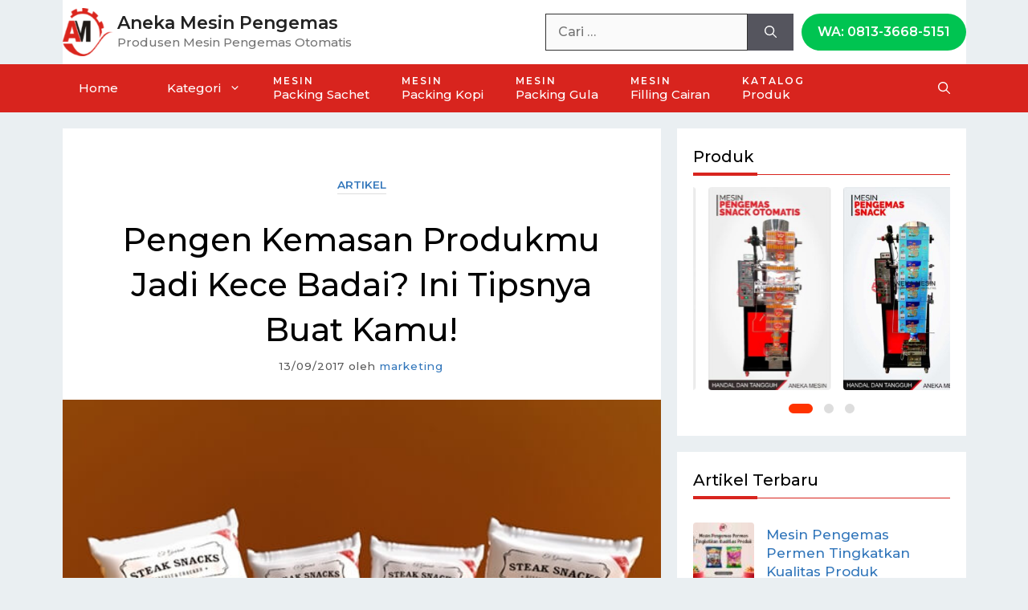

--- FILE ---
content_type: text/html; charset=UTF-8
request_url: https://anekamesinpengemas.com/pengen-kemasan-produkmu-jadi-kece-badai-ini-tipsnya-buat-kamu/
body_size: 18327
content:
<!DOCTYPE html>
<html lang="id">
<head>
	<meta charset="UTF-8">
	<meta name='robots' content='index, follow, max-image-preview:large, max-snippet:-1, max-video-preview:-1' />
	<style>img:is([sizes="auto" i], [sizes^="auto," i]) { contain-intrinsic-size: 3000px 1500px }</style>
	<meta name="viewport" content="width=device-width, initial-scale=1">
	<!-- This site is optimized with the Yoast SEO plugin v26.7 - https://yoast.com/wordpress/plugins/seo/ -->
	<title>Pengen Kemasan Produkmu Jadi Kece Badai? Ini Tipsnya Buat Kamu!</title>
	<meta name="description" content="Ibarat pakaian, kemasan suatu produk memiliki perananan penting dalam kesuksesan produk dipasaran. Jika kemasan produkmu keren, tentu konsumen juga akan tertarik. Berikut ini tips biar kemasan produkmu jadi kece badai! Check this out!" />
	<link rel="canonical" href="https://anekamesinpengemas.com/pengen-kemasan-produkmu-jadi-kece-badai-ini-tipsnya-buat-kamu/" />
	<meta property="og:locale" content="id_ID" />
	<meta property="og:type" content="article" />
	<meta property="og:title" content="Pengen Kemasan Produkmu Jadi Kece Badai? Ini Tipsnya Buat Kamu!" />
	<meta property="og:description" content="Ibarat pakaian, kemasan suatu produk memiliki perananan penting dalam kesuksesan produk dipasaran. Jika kemasan produkmu keren, tentu konsumen juga akan tertarik. Berikut ini tips biar kemasan produkmu jadi kece badai! Check this out!" />
	<meta property="og:url" content="https://anekamesinpengemas.com/pengen-kemasan-produkmu-jadi-kece-badai-ini-tipsnya-buat-kamu/" />
	<meta property="og:site_name" content="Aneka Mesin Pengemas" />
	<meta property="article:published_time" content="2017-09-13T01:54:59+00:00" />
	<meta property="article:modified_time" content="2018-05-30T07:45:35+00:00" />
	<meta property="og:image" content="https://anekamesinpengemas.com/uploads/2017/09/buat-kemasan-produk-makanan.jpg" />
	<meta property="og:image:width" content="600" />
	<meta property="og:image:height" content="450" />
	<meta property="og:image:type" content="image/jpeg" />
	<meta name="author" content="marketing" />
	<meta name="twitter:card" content="summary_large_image" />
	<meta name="twitter:label1" content="Ditulis oleh" />
	<meta name="twitter:data1" content="marketing" />
	<meta name="twitter:label2" content="Estimasi waktu membaca" />
	<meta name="twitter:data2" content="2 menit" />
	<script type="application/ld+json" class="yoast-schema-graph">{"@context":"https://schema.org","@graph":[{"@type":"Article","@id":"https://anekamesinpengemas.com/pengen-kemasan-produkmu-jadi-kece-badai-ini-tipsnya-buat-kamu/#article","isPartOf":{"@id":"https://anekamesinpengemas.com/pengen-kemasan-produkmu-jadi-kece-badai-ini-tipsnya-buat-kamu/"},"author":{"name":"marketing","@id":"https://anekamesinpengemas.com/#/schema/person/3ab16394932b337ef1c6657301648cb3"},"headline":"Pengen Kemasan Produkmu Jadi Kece Badai? Ini Tipsnya Buat Kamu!","datePublished":"2017-09-13T01:54:59+00:00","dateModified":"2018-05-30T07:45:35+00:00","mainEntityOfPage":{"@id":"https://anekamesinpengemas.com/pengen-kemasan-produkmu-jadi-kece-badai-ini-tipsnya-buat-kamu/"},"wordCount":388,"commentCount":0,"publisher":{"@id":"https://anekamesinpengemas.com/#organization"},"image":{"@id":"https://anekamesinpengemas.com/pengen-kemasan-produkmu-jadi-kece-badai-ini-tipsnya-buat-kamu/#primaryimage"},"thumbnailUrl":"https://anekamesinpengemas.com/uploads/2017/09/buat-kemasan-produk-makanan.jpg","keywords":["kemasan","Kemasan Makanan","kemasan produk","kemasan snack","produk yang menjual","syarat kemasan yang menjual"],"articleSection":["Artikel"],"inLanguage":"id","potentialAction":[{"@type":"CommentAction","name":"Comment","target":["https://anekamesinpengemas.com/pengen-kemasan-produkmu-jadi-kece-badai-ini-tipsnya-buat-kamu/#respond"]}]},{"@type":"WebPage","@id":"https://anekamesinpengemas.com/pengen-kemasan-produkmu-jadi-kece-badai-ini-tipsnya-buat-kamu/","url":"https://anekamesinpengemas.com/pengen-kemasan-produkmu-jadi-kece-badai-ini-tipsnya-buat-kamu/","name":"Pengen Kemasan Produkmu Jadi Kece Badai? Ini Tipsnya Buat Kamu!","isPartOf":{"@id":"https://anekamesinpengemas.com/#website"},"primaryImageOfPage":{"@id":"https://anekamesinpengemas.com/pengen-kemasan-produkmu-jadi-kece-badai-ini-tipsnya-buat-kamu/#primaryimage"},"image":{"@id":"https://anekamesinpengemas.com/pengen-kemasan-produkmu-jadi-kece-badai-ini-tipsnya-buat-kamu/#primaryimage"},"thumbnailUrl":"https://anekamesinpengemas.com/uploads/2017/09/buat-kemasan-produk-makanan.jpg","datePublished":"2017-09-13T01:54:59+00:00","dateModified":"2018-05-30T07:45:35+00:00","description":"Ibarat pakaian, kemasan suatu produk memiliki perananan penting dalam kesuksesan produk dipasaran. Jika kemasan produkmu keren, tentu konsumen juga akan tertarik. Berikut ini tips biar kemasan produkmu jadi kece badai! Check this out!","breadcrumb":{"@id":"https://anekamesinpengemas.com/pengen-kemasan-produkmu-jadi-kece-badai-ini-tipsnya-buat-kamu/#breadcrumb"},"inLanguage":"id","potentialAction":[{"@type":"ReadAction","target":["https://anekamesinpengemas.com/pengen-kemasan-produkmu-jadi-kece-badai-ini-tipsnya-buat-kamu/"]}]},{"@type":"ImageObject","inLanguage":"id","@id":"https://anekamesinpengemas.com/pengen-kemasan-produkmu-jadi-kece-badai-ini-tipsnya-buat-kamu/#primaryimage","url":"https://anekamesinpengemas.com/uploads/2017/09/buat-kemasan-produk-makanan.jpg","contentUrl":"https://anekamesinpengemas.com/uploads/2017/09/buat-kemasan-produk-makanan.jpg","width":600,"height":450,"caption":"buat-kemasan-produk-makanan"},{"@type":"BreadcrumbList","@id":"https://anekamesinpengemas.com/pengen-kemasan-produkmu-jadi-kece-badai-ini-tipsnya-buat-kamu/#breadcrumb","itemListElement":[{"@type":"ListItem","position":1,"name":"Home","item":"https://anekamesinpengemas.com/"},{"@type":"ListItem","position":2,"name":"Artikel","item":"https://anekamesinpengemas.com/artikel/"},{"@type":"ListItem","position":3,"name":"Artikel","item":"https://anekamesinpengemas.com/category/artikel/"},{"@type":"ListItem","position":4,"name":"Pengen Kemasan Produkmu Jadi Kece Badai? Ini Tipsnya Buat Kamu!"}]},{"@type":"WebSite","@id":"https://anekamesinpengemas.com/#website","url":"https://anekamesinpengemas.com/","name":"Aneka Mesin Pengemas","description":"Produsen Mesin Pengemas Otomatis","publisher":{"@id":"https://anekamesinpengemas.com/#organization"},"potentialAction":[{"@type":"SearchAction","target":{"@type":"EntryPoint","urlTemplate":"https://anekamesinpengemas.com/?s={search_term_string}"},"query-input":{"@type":"PropertyValueSpecification","valueRequired":true,"valueName":"search_term_string"}}],"inLanguage":"id"},{"@type":"Organization","@id":"https://anekamesinpengemas.com/#organization","name":"Aneka Mesin","url":"https://anekamesinpengemas.com/","logo":{"@type":"ImageObject","inLanguage":"id","@id":"https://anekamesinpengemas.com/#/schema/logo/image/","url":"https://anekamesinpengemas.com/uploads/2019/10/logo-anekamesin.png","contentUrl":"https://anekamesinpengemas.com/uploads/2019/10/logo-anekamesin.png","width":233,"height":217,"caption":"Aneka Mesin"},"image":{"@id":"https://anekamesinpengemas.com/#/schema/logo/image/"}},{"@type":"Person","@id":"https://anekamesinpengemas.com/#/schema/person/3ab16394932b337ef1c6657301648cb3","name":"marketing"}]}</script>
	<!-- / Yoast SEO plugin. -->


<link href='https://fonts.gstatic.com' crossorigin rel='preconnect' />
<link href='https://fonts.googleapis.com' crossorigin rel='preconnect' />
<link rel="alternate" type="application/rss+xml" title="Aneka Mesin Pengemas &raquo; Feed" href="https://anekamesinpengemas.com/feed/" />
<link rel="alternate" type="application/rss+xml" title="Aneka Mesin Pengemas &raquo; Umpan Komentar" href="https://anekamesinpengemas.com/comments/feed/" />
<link rel="alternate" type="application/rss+xml" title="Aneka Mesin Pengemas &raquo; Pengen Kemasan Produkmu Jadi Kece Badai? Ini Tipsnya Buat Kamu! Umpan Komentar" href="https://anekamesinpengemas.com/pengen-kemasan-produkmu-jadi-kece-badai-ini-tipsnya-buat-kamu/feed/" />
<link rel='stylesheet' id='generate-fonts-css' href='//fonts.googleapis.com/css?family=Montserrat:500,600' media='all' />
<link rel='stylesheet' id='wp-block-library-css' href='https://anekamesinpengemas.com/wp-includes/css/dist/block-library/style.min.css?ver=6.7.4' media='all' />
<style id='classic-theme-styles-inline-css'>
/*! This file is auto-generated */
.wp-block-button__link{color:#fff;background-color:#32373c;border-radius:9999px;box-shadow:none;text-decoration:none;padding:calc(.667em + 2px) calc(1.333em + 2px);font-size:1.125em}.wp-block-file__button{background:#32373c;color:#fff;text-decoration:none}
</style>
<style id='global-styles-inline-css'>
:root{--wp--preset--aspect-ratio--square: 1;--wp--preset--aspect-ratio--4-3: 4/3;--wp--preset--aspect-ratio--3-4: 3/4;--wp--preset--aspect-ratio--3-2: 3/2;--wp--preset--aspect-ratio--2-3: 2/3;--wp--preset--aspect-ratio--16-9: 16/9;--wp--preset--aspect-ratio--9-16: 9/16;--wp--preset--color--black: #000000;--wp--preset--color--cyan-bluish-gray: #abb8c3;--wp--preset--color--white: #ffffff;--wp--preset--color--pale-pink: #f78da7;--wp--preset--color--vivid-red: #cf2e2e;--wp--preset--color--luminous-vivid-orange: #ff6900;--wp--preset--color--luminous-vivid-amber: #fcb900;--wp--preset--color--light-green-cyan: #7bdcb5;--wp--preset--color--vivid-green-cyan: #00d084;--wp--preset--color--pale-cyan-blue: #8ed1fc;--wp--preset--color--vivid-cyan-blue: #0693e3;--wp--preset--color--vivid-purple: #9b51e0;--wp--preset--color--contrast: var(--contrast);--wp--preset--color--contrast-2: var(--contrast-2);--wp--preset--color--contrast-3: var(--contrast-3);--wp--preset--color--base: var(--base);--wp--preset--color--base-2: var(--base-2);--wp--preset--color--base-3: var(--base-3);--wp--preset--color--accent: var(--accent);--wp--preset--gradient--vivid-cyan-blue-to-vivid-purple: linear-gradient(135deg,rgba(6,147,227,1) 0%,rgb(155,81,224) 100%);--wp--preset--gradient--light-green-cyan-to-vivid-green-cyan: linear-gradient(135deg,rgb(122,220,180) 0%,rgb(0,208,130) 100%);--wp--preset--gradient--luminous-vivid-amber-to-luminous-vivid-orange: linear-gradient(135deg,rgba(252,185,0,1) 0%,rgba(255,105,0,1) 100%);--wp--preset--gradient--luminous-vivid-orange-to-vivid-red: linear-gradient(135deg,rgba(255,105,0,1) 0%,rgb(207,46,46) 100%);--wp--preset--gradient--very-light-gray-to-cyan-bluish-gray: linear-gradient(135deg,rgb(238,238,238) 0%,rgb(169,184,195) 100%);--wp--preset--gradient--cool-to-warm-spectrum: linear-gradient(135deg,rgb(74,234,220) 0%,rgb(151,120,209) 20%,rgb(207,42,186) 40%,rgb(238,44,130) 60%,rgb(251,105,98) 80%,rgb(254,248,76) 100%);--wp--preset--gradient--blush-light-purple: linear-gradient(135deg,rgb(255,206,236) 0%,rgb(152,150,240) 100%);--wp--preset--gradient--blush-bordeaux: linear-gradient(135deg,rgb(254,205,165) 0%,rgb(254,45,45) 50%,rgb(107,0,62) 100%);--wp--preset--gradient--luminous-dusk: linear-gradient(135deg,rgb(255,203,112) 0%,rgb(199,81,192) 50%,rgb(65,88,208) 100%);--wp--preset--gradient--pale-ocean: linear-gradient(135deg,rgb(255,245,203) 0%,rgb(182,227,212) 50%,rgb(51,167,181) 100%);--wp--preset--gradient--electric-grass: linear-gradient(135deg,rgb(202,248,128) 0%,rgb(113,206,126) 100%);--wp--preset--gradient--midnight: linear-gradient(135deg,rgb(2,3,129) 0%,rgb(40,116,252) 100%);--wp--preset--font-size--small: 13px;--wp--preset--font-size--medium: 20px;--wp--preset--font-size--large: 36px;--wp--preset--font-size--x-large: 42px;--wp--preset--spacing--20: 0.44rem;--wp--preset--spacing--30: 0.67rem;--wp--preset--spacing--40: 1rem;--wp--preset--spacing--50: 1.5rem;--wp--preset--spacing--60: 2.25rem;--wp--preset--spacing--70: 3.38rem;--wp--preset--spacing--80: 5.06rem;--wp--preset--shadow--natural: 6px 6px 9px rgba(0, 0, 0, 0.2);--wp--preset--shadow--deep: 12px 12px 50px rgba(0, 0, 0, 0.4);--wp--preset--shadow--sharp: 6px 6px 0px rgba(0, 0, 0, 0.2);--wp--preset--shadow--outlined: 6px 6px 0px -3px rgba(255, 255, 255, 1), 6px 6px rgba(0, 0, 0, 1);--wp--preset--shadow--crisp: 6px 6px 0px rgba(0, 0, 0, 1);}:where(.is-layout-flex){gap: 0.5em;}:where(.is-layout-grid){gap: 0.5em;}body .is-layout-flex{display: flex;}.is-layout-flex{flex-wrap: wrap;align-items: center;}.is-layout-flex > :is(*, div){margin: 0;}body .is-layout-grid{display: grid;}.is-layout-grid > :is(*, div){margin: 0;}:where(.wp-block-columns.is-layout-flex){gap: 2em;}:where(.wp-block-columns.is-layout-grid){gap: 2em;}:where(.wp-block-post-template.is-layout-flex){gap: 1.25em;}:where(.wp-block-post-template.is-layout-grid){gap: 1.25em;}.has-black-color{color: var(--wp--preset--color--black) !important;}.has-cyan-bluish-gray-color{color: var(--wp--preset--color--cyan-bluish-gray) !important;}.has-white-color{color: var(--wp--preset--color--white) !important;}.has-pale-pink-color{color: var(--wp--preset--color--pale-pink) !important;}.has-vivid-red-color{color: var(--wp--preset--color--vivid-red) !important;}.has-luminous-vivid-orange-color{color: var(--wp--preset--color--luminous-vivid-orange) !important;}.has-luminous-vivid-amber-color{color: var(--wp--preset--color--luminous-vivid-amber) !important;}.has-light-green-cyan-color{color: var(--wp--preset--color--light-green-cyan) !important;}.has-vivid-green-cyan-color{color: var(--wp--preset--color--vivid-green-cyan) !important;}.has-pale-cyan-blue-color{color: var(--wp--preset--color--pale-cyan-blue) !important;}.has-vivid-cyan-blue-color{color: var(--wp--preset--color--vivid-cyan-blue) !important;}.has-vivid-purple-color{color: var(--wp--preset--color--vivid-purple) !important;}.has-black-background-color{background-color: var(--wp--preset--color--black) !important;}.has-cyan-bluish-gray-background-color{background-color: var(--wp--preset--color--cyan-bluish-gray) !important;}.has-white-background-color{background-color: var(--wp--preset--color--white) !important;}.has-pale-pink-background-color{background-color: var(--wp--preset--color--pale-pink) !important;}.has-vivid-red-background-color{background-color: var(--wp--preset--color--vivid-red) !important;}.has-luminous-vivid-orange-background-color{background-color: var(--wp--preset--color--luminous-vivid-orange) !important;}.has-luminous-vivid-amber-background-color{background-color: var(--wp--preset--color--luminous-vivid-amber) !important;}.has-light-green-cyan-background-color{background-color: var(--wp--preset--color--light-green-cyan) !important;}.has-vivid-green-cyan-background-color{background-color: var(--wp--preset--color--vivid-green-cyan) !important;}.has-pale-cyan-blue-background-color{background-color: var(--wp--preset--color--pale-cyan-blue) !important;}.has-vivid-cyan-blue-background-color{background-color: var(--wp--preset--color--vivid-cyan-blue) !important;}.has-vivid-purple-background-color{background-color: var(--wp--preset--color--vivid-purple) !important;}.has-black-border-color{border-color: var(--wp--preset--color--black) !important;}.has-cyan-bluish-gray-border-color{border-color: var(--wp--preset--color--cyan-bluish-gray) !important;}.has-white-border-color{border-color: var(--wp--preset--color--white) !important;}.has-pale-pink-border-color{border-color: var(--wp--preset--color--pale-pink) !important;}.has-vivid-red-border-color{border-color: var(--wp--preset--color--vivid-red) !important;}.has-luminous-vivid-orange-border-color{border-color: var(--wp--preset--color--luminous-vivid-orange) !important;}.has-luminous-vivid-amber-border-color{border-color: var(--wp--preset--color--luminous-vivid-amber) !important;}.has-light-green-cyan-border-color{border-color: var(--wp--preset--color--light-green-cyan) !important;}.has-vivid-green-cyan-border-color{border-color: var(--wp--preset--color--vivid-green-cyan) !important;}.has-pale-cyan-blue-border-color{border-color: var(--wp--preset--color--pale-cyan-blue) !important;}.has-vivid-cyan-blue-border-color{border-color: var(--wp--preset--color--vivid-cyan-blue) !important;}.has-vivid-purple-border-color{border-color: var(--wp--preset--color--vivid-purple) !important;}.has-vivid-cyan-blue-to-vivid-purple-gradient-background{background: var(--wp--preset--gradient--vivid-cyan-blue-to-vivid-purple) !important;}.has-light-green-cyan-to-vivid-green-cyan-gradient-background{background: var(--wp--preset--gradient--light-green-cyan-to-vivid-green-cyan) !important;}.has-luminous-vivid-amber-to-luminous-vivid-orange-gradient-background{background: var(--wp--preset--gradient--luminous-vivid-amber-to-luminous-vivid-orange) !important;}.has-luminous-vivid-orange-to-vivid-red-gradient-background{background: var(--wp--preset--gradient--luminous-vivid-orange-to-vivid-red) !important;}.has-very-light-gray-to-cyan-bluish-gray-gradient-background{background: var(--wp--preset--gradient--very-light-gray-to-cyan-bluish-gray) !important;}.has-cool-to-warm-spectrum-gradient-background{background: var(--wp--preset--gradient--cool-to-warm-spectrum) !important;}.has-blush-light-purple-gradient-background{background: var(--wp--preset--gradient--blush-light-purple) !important;}.has-blush-bordeaux-gradient-background{background: var(--wp--preset--gradient--blush-bordeaux) !important;}.has-luminous-dusk-gradient-background{background: var(--wp--preset--gradient--luminous-dusk) !important;}.has-pale-ocean-gradient-background{background: var(--wp--preset--gradient--pale-ocean) !important;}.has-electric-grass-gradient-background{background: var(--wp--preset--gradient--electric-grass) !important;}.has-midnight-gradient-background{background: var(--wp--preset--gradient--midnight) !important;}.has-small-font-size{font-size: var(--wp--preset--font-size--small) !important;}.has-medium-font-size{font-size: var(--wp--preset--font-size--medium) !important;}.has-large-font-size{font-size: var(--wp--preset--font-size--large) !important;}.has-x-large-font-size{font-size: var(--wp--preset--font-size--x-large) !important;}
:where(.wp-block-post-template.is-layout-flex){gap: 1.25em;}:where(.wp-block-post-template.is-layout-grid){gap: 1.25em;}
:where(.wp-block-columns.is-layout-flex){gap: 2em;}:where(.wp-block-columns.is-layout-grid){gap: 2em;}
:root :where(.wp-block-pullquote){font-size: 1.5em;line-height: 1.6;}
</style>
<link rel='stylesheet' id='contact-form-7-css' href='https://anekamesinpengemas.com/xsys/libs/contact-form-7/includes/css/styles.css?ver=6.1.4' media='all' />
<link rel='stylesheet' id='owlcarousel-css' href='https://anekamesinpengemas.com/xsys/libs/elm-wpwidget/acss-owlcarousel.css?ver=234' media='all' />
<link rel='stylesheet' id='wpcf7-redirect-script-frontend-css' href='https://anekamesinpengemas.com/xsys/libs/wpcf7-redirect/build/assets/frontend-script.css?ver=2c532d7e2be36f6af233' media='all' />
<link rel='stylesheet' id='generate-comments-css' href='https://anekamesinpengemas.com/xsys/themes/generatepress/assets/css/components/comments.min.css?ver=3.6.1' media='all' />
<link rel='stylesheet' id='generate-widget-areas-css' href='https://anekamesinpengemas.com/xsys/themes/generatepress/assets/css/components/widget-areas.min.css?ver=3.6.1' media='all' />
<link rel='stylesheet' id='generate-style-css' href='https://anekamesinpengemas.com/xsys/themes/generatepress/assets/css/main.min.css?ver=3.6.1' media='all' />
<style id='generate-style-inline-css'>
body{background-color:#f7f8f9;color:#000000;}a{color:#1e72bd;}.grid-container{max-width:1125px;}.wp-block-group__inner-container{max-width:1125px;margin-left:auto;margin-right:auto;}.generate-back-to-top{font-size:20px;border-radius:3px;position:fixed;bottom:30px;right:30px;line-height:40px;width:40px;text-align:center;z-index:10;transition:opacity 300ms ease-in-out;opacity:0.1;transform:translateY(1000px);}.generate-back-to-top__show{opacity:1;transform:translateY(0);}.navigation-search{position:absolute;left:-99999px;pointer-events:none;visibility:hidden;z-index:20;width:100%;top:0;transition:opacity 100ms ease-in-out;opacity:0;}.navigation-search.nav-search-active{left:0;right:0;pointer-events:auto;visibility:visible;opacity:1;}.navigation-search input[type="search"]{outline:0;border:0;vertical-align:bottom;line-height:1;opacity:0.9;width:100%;z-index:20;border-radius:0;-webkit-appearance:none;height:60px;}.navigation-search input::-ms-clear{display:none;width:0;height:0;}.navigation-search input::-ms-reveal{display:none;width:0;height:0;}.navigation-search input::-webkit-search-decoration, .navigation-search input::-webkit-search-cancel-button, .navigation-search input::-webkit-search-results-button, .navigation-search input::-webkit-search-results-decoration{display:none;}.gen-sidebar-nav .navigation-search{top:auto;bottom:0;}:root{--contrast:#222222;--contrast-2:#575760;--contrast-3:#b2b2be;--base:#f0f0f0;--base-2:#f7f8f9;--base-3:#ffffff;--accent:#1e73be;}:root .has-contrast-color{color:var(--contrast);}:root .has-contrast-background-color{background-color:var(--contrast);}:root .has-contrast-2-color{color:var(--contrast-2);}:root .has-contrast-2-background-color{background-color:var(--contrast-2);}:root .has-contrast-3-color{color:var(--contrast-3);}:root .has-contrast-3-background-color{background-color:var(--contrast-3);}:root .has-base-color{color:var(--base);}:root .has-base-background-color{background-color:var(--base);}:root .has-base-2-color{color:var(--base-2);}:root .has-base-2-background-color{background-color:var(--base-2);}:root .has-base-3-color{color:var(--base-3);}:root .has-base-3-background-color{background-color:var(--base-3);}:root .has-accent-color{color:var(--accent);}:root .has-accent-background-color{background-color:var(--accent);}body, button, input, select, textarea{font-family:"Montserrat", sans-serif;font-size:16px;}body{line-height:1.6;}p{margin-bottom:1.6em;}.entry-content > [class*="wp-block-"]:not(:last-child):not(.wp-block-heading){margin-bottom:1.6em;}.main-title{font-size:45px;}.main-navigation .main-nav ul ul li a{font-size:14px;}.sidebar .widget, .footer-widgets .widget{font-size:17px;}h1{font-size:40px;line-height:1.4em;}h2{font-size:34px;line-height:1.3em;}h3{font-size:26px;}@media (max-width:768px){h1{font-size:31px;}h2{font-size:27px;}h3{font-size:24px;}h4{font-size:22px;}h5{font-size:19px;}}.top-bar{background-color:#636363;color:#ffffff;}.top-bar a{color:#ffffff;}.top-bar a:hover{color:#303030;}.site-header{background-color:#ffffff;}.main-title a,.main-title a:hover{color:#222222;}.site-description{color:#757575;}.main-navigation,.main-navigation ul ul{background-color:#222222;}.main-navigation .main-nav ul li a, .main-navigation .menu-toggle, .main-navigation .menu-bar-items{color:#ffffff;}.main-navigation .main-nav ul li:not([class*="current-menu-"]):hover > a, .main-navigation .main-nav ul li:not([class*="current-menu-"]):focus > a, .main-navigation .main-nav ul li.sfHover:not([class*="current-menu-"]) > a, .main-navigation .menu-bar-item:hover > a, .main-navigation .menu-bar-item.sfHover > a{color:#ffffff;background-color:#3f3f3f;}button.menu-toggle:hover,button.menu-toggle:focus{color:#ffffff;}.main-navigation .main-nav ul li[class*="current-menu-"] > a{color:#ffffff;background-color:#3f3f3f;}.navigation-search input[type="search"],.navigation-search input[type="search"]:active, .navigation-search input[type="search"]:focus, .main-navigation .main-nav ul li.search-item.active > a, .main-navigation .menu-bar-items .search-item.active > a{color:#ffffff;background-color:#3f3f3f;}.main-navigation ul ul{background-color:#3f3f3f;}.main-navigation .main-nav ul ul li a{color:#ffffff;}.main-navigation .main-nav ul ul li:not([class*="current-menu-"]):hover > a,.main-navigation .main-nav ul ul li:not([class*="current-menu-"]):focus > a, .main-navigation .main-nav ul ul li.sfHover:not([class*="current-menu-"]) > a{color:#ffffff;background-color:#4f4f4f;}.main-navigation .main-nav ul ul li[class*="current-menu-"] > a{color:#ffffff;background-color:#4f4f4f;}.separate-containers .inside-article, .separate-containers .comments-area, .separate-containers .page-header, .one-container .container, .separate-containers .paging-navigation, .inside-page-header{background-color:#ffffff;}.entry-meta{color:#595959;}.sidebar .widget{background-color:#ffffff;}.footer-widgets{background-color:#ffffff;}.footer-widgets .widget-title{color:#000000;}.site-info{color:#ffffff;background-color:#55555e;}.site-info a{color:#ffffff;}.site-info a:hover{color:#d3d3d3;}.footer-bar .widget_nav_menu .current-menu-item a{color:#d3d3d3;}input[type="text"],input[type="email"],input[type="url"],input[type="password"],input[type="search"],input[type="tel"],input[type="number"],textarea,select{color:#666666;background-color:#fafafa;border-color:#cccccc;}input[type="text"]:focus,input[type="email"]:focus,input[type="url"]:focus,input[type="password"]:focus,input[type="search"]:focus,input[type="tel"]:focus,input[type="number"]:focus,textarea:focus,select:focus{color:#666666;background-color:#ffffff;border-color:#bfbfbf;}button,html input[type="button"],input[type="reset"],input[type="submit"],a.button,a.wp-block-button__link:not(.has-background){color:#ffffff;background-color:#55555e;}button:hover,html input[type="button"]:hover,input[type="reset"]:hover,input[type="submit"]:hover,a.button:hover,button:focus,html input[type="button"]:focus,input[type="reset"]:focus,input[type="submit"]:focus,a.button:focus,a.wp-block-button__link:not(.has-background):active,a.wp-block-button__link:not(.has-background):focus,a.wp-block-button__link:not(.has-background):hover{color:#ffffff;background-color:#3f4047;}a.generate-back-to-top{background-color:rgba( 0,0,0,0.4 );color:#ffffff;}a.generate-back-to-top:hover,a.generate-back-to-top:focus{background-color:rgba( 0,0,0,0.6 );color:#ffffff;}:root{--gp-search-modal-bg-color:var(--base-3);--gp-search-modal-text-color:var(--contrast);--gp-search-modal-overlay-bg-color:rgba(0,0,0,0.2);}@media (max-width:768px){.main-navigation .menu-bar-item:hover > a, .main-navigation .menu-bar-item.sfHover > a{background:none;color:#ffffff;}}.inside-top-bar.grid-container{max-width:1205px;}.inside-header{padding:40px;}.inside-header.grid-container{max-width:1205px;}.site-main .wp-block-group__inner-container{padding:40px;}.separate-containers .paging-navigation{padding-top:20px;padding-bottom:20px;}.entry-content .alignwide, body:not(.no-sidebar) .entry-content .alignfull{margin-left:-40px;width:calc(100% + 80px);max-width:calc(100% + 80px);}.rtl .menu-item-has-children .dropdown-menu-toggle{padding-left:20px;}.rtl .main-navigation .main-nav ul li.menu-item-has-children > a{padding-right:20px;}.footer-widgets-container.grid-container{max-width:1205px;}.inside-site-info.grid-container{max-width:1205px;}@media (max-width:768px){.separate-containers .inside-article, .separate-containers .comments-area, .separate-containers .page-header, .separate-containers .paging-navigation, .one-container .site-content, .inside-page-header{padding:30px;}.site-main .wp-block-group__inner-container{padding:30px;}.inside-top-bar{padding-right:30px;padding-left:30px;}.inside-header{padding-right:30px;padding-left:30px;}.widget-area .widget{padding-top:30px;padding-right:30px;padding-bottom:30px;padding-left:30px;}.footer-widgets-container{padding-top:30px;padding-right:30px;padding-bottom:30px;padding-left:30px;}.inside-site-info{padding-right:30px;padding-left:30px;}.entry-content .alignwide, body:not(.no-sidebar) .entry-content .alignfull{margin-left:-30px;width:calc(100% + 60px);max-width:calc(100% + 60px);}.one-container .site-main .paging-navigation{margin-bottom:20px;}}/* End cached CSS */.is-right-sidebar{width:32%;}.is-left-sidebar{width:26%;}.site-content .content-area{width:68%;}@media (max-width:768px){.main-navigation .menu-toggle,.sidebar-nav-mobile:not(#sticky-placeholder){display:block;}.main-navigation ul,.gen-sidebar-nav,.main-navigation:not(.slideout-navigation):not(.toggled) .main-nav > ul,.has-inline-mobile-toggle #site-navigation .inside-navigation > *:not(.navigation-search):not(.main-nav){display:none;}.nav-align-right .inside-navigation,.nav-align-center .inside-navigation{justify-content:space-between;}}
</style>
<script src="https://anekamesinpengemas.com/wp-includes/js/tinymce/tinymce.min.js?ver=49110-20201110" id="wp-tinymce-root-js"></script>
<script src="https://anekamesinpengemas.com/wp-includes/js/tinymce/plugins/compat3x/plugin.min.js?ver=49110-20201110" id="wp-tinymce-js"></script>
<script src="https://anekamesinpengemas.com/wp-includes/js/jquery/jquery.min.js?ver=3.7.1" id="jquery-core-js"></script>
<script src="https://anekamesinpengemas.com/wp-includes/js/jquery/jquery-migrate.min.js?ver=3.4.1" id="jquery-migrate-js"></script>

<!-- genp-start -->
<meta name="theme-color" content="#D8241E"/>
<style type="text/css" id="genp-root-css">:root {--font-h1: inherit;--size-h1: 40px;--clr-back: #EAEFF2;--clr-brand: #D8241E;--clr-invert: #ffffff;--clr-darker: #b00000;}</style>
<link rel="stylesheet" id="genp-child-css" href="https://anekamesinpengemas.com/xsys/themes/genpchild/style-genp-2.1.0822.css" media="all" />

<style type="text/css" id="genp-child-inline-css">body{color:#000;background-color:var(--clr-back)}.nav-float-right .site-header{background-color:var(--clr-brand)}.nav-float-right .menu-toggle,.nav-float-right .menu-toggle:hover,.nav-float-right .menu-toggle:focus,.nav-float-right .menu-bar-items:hover a,.nav-float-right .menu-bar-items{color:var(--clr-invert)}.nav-below-header .main-navigation{background-color:var(--clr-brand)}.site-main .nav-links a:hover,.site-main .nav-links .current{background-color:var(--clr-brand);color:var(--clr-invert)}.comment-form-comment .screen-reader-text{display:block;width:auto;height:initial;position:relative!important;clip:unset;clip-path:unset}</style>
<link rel="stylesheet" id="genp-skin-css" href="https://anekamesinpengemas.com/xsys/themes/genpchild/skin/gpskin-anekamesin.css" media="all" />
<style type="text/css" id="genp-skin-inline-css"></style>
<!-- genp-end -->

<link rel="https://api.w.org/" href="https://anekamesinpengemas.com/wp-json/" /><link rel="alternate" title="JSON" type="application/json" href="https://anekamesinpengemas.com/wp-json/wp/v2/posts/1098" /><link rel='shortlink' href='https://anekamesinpengemas.com/?p=1098' />
<link rel="alternate" title="oEmbed (JSON)" type="application/json+oembed" href="https://anekamesinpengemas.com/wp-json/oembed/1.0/embed?url=https%3A%2F%2Fanekamesinpengemas.com%2Fpengen-kemasan-produkmu-jadi-kece-badai-ini-tipsnya-buat-kamu%2F" />
<link rel="alternate" title="oEmbed (XML)" type="text/xml+oembed" href="https://anekamesinpengemas.com/wp-json/oembed/1.0/embed?url=https%3A%2F%2Fanekamesinpengemas.com%2Fpengen-kemasan-produkmu-jadi-kece-badai-ini-tipsnya-buat-kamu%2F&#038;format=xml" />
<!-- Google tag (gtag.js) -->
<script async src="https://www.googletagmanager.com/gtag/js?id=G-DJ6VGYBLJC"></script>
<script>
  window.dataLayer = window.dataLayer || [];
  function gtag(){dataLayer.push(arguments);}
  gtag('js', new Date());

  gtag('config', 'G-DJ6VGYBLJC');
</script>

<!-- Google Tag Manager -->
<script>(function(w,d,s,l,i){w[l]=w[l]||[];w[l].push({'gtm.start':
new Date().getTime(),event:'gtm.js'});var f=d.getElementsByTagName(s)[0],
j=d.createElement(s),dl=l!='dataLayer'?'&l='+l:'';j.async=true;j.src=
'https://www.googletagmanager.com/gtm.js?id='+i+dl;f.parentNode.insertBefore(j,f);
})(window,document,'script','dataLayer','GTM-PTJT257');</script>
<!-- End Google Tag Manager -->

<meta name="google-site-verification" content="XMYmRFQiEsr8v2Rg_qMgQTQqPmWcYHac0TSklUbm0sA" /><style type="text/css" id="simple-css-output">.site-header .header-image {height: 60px;width: auto;}.site-branding-container .main-title {font-size: 22px;}.header-widget .search-field {border: 1px solid #333;}.genp .main-navigation .main-nav > ul > li > a span:not(.dropdown-menu-toggle):not(.icon-arrow){top:15px;}.main-navigation .main-nav ul.menu > li a{min-width:110px;}.main-navigation .main-nav ul.menu > li:nth-child(7) a,.main-navigation .main-nav ul.menu > li:nth-child(3) a,.main-navigation .main-nav ul.menu > li:nth-child(4) a,.main-navigation .main-nav ul.menu > li:nth-child(5) a,.main-navigation .main-nav ul.menu > li:nth-child(6) a{line-height:45px;padding-top:15px;}.gp-sin .entry-content .featured-image {max-height: 100vw;overflow: hidden;}@media (min-width: 469px){ .gp-sin .entry-content .featured-image {max-height: 60vw;}}@media (min-width: 1140px){.gp-sin .entry-content .featured-image {max-height: 450px;} }.site-footer a{color:#0781D7}.footer-widgets {background-color: #282828;color:#ddd}.footer-widgets .widget-title{color: #fff;}.site-footer .footer-widgets .menu li{border-color:#444;}.footer-widgets a{background-color: #282828;}.section-dark figcaption{color: #eee !important;margin-top: 15px;font-size: 16px;font-weight: bold;}.section-dark .gallery-item img {border-radius: 14px;}</style><meta name="google-site-verification" content="nst-hOCl4Jaw42PShxdpvc7MkgrKlnIIdlrZxDB9cOM" />
<link rel="pingback" href="https://anekamesinpengemas.com/xmlrpc.php">
<link rel="icon" href="https://anekamesinpengemas.com/uploads/2017/11/logo-header-60x60.png" sizes="32x32" />
<link rel="icon" href="https://anekamesinpengemas.com/uploads/2017/11/logo-header.png" sizes="192x192" />
<link rel="apple-touch-icon" href="https://anekamesinpengemas.com/uploads/2017/11/logo-header.png" />
<meta name="msapplication-TileImage" content="https://anekamesinpengemas.com/uploads/2017/11/logo-header.png" />
<style type="text/css" id="css-elmwg-public">.elmwg .list .flex-inner{border-bottom:1px solid #ddd}.widget-area .elmwg>.list{border-top:1px solid #ddd}.widget-area .elmwg .widget-title + ul.list{border-top:0}.elmwg .entry-wrap{position:relative;z-index:1;padding:15px 0}.elmwg .owl-item .entry-wrap{padding:0}.elmwg .entry-media{min-height:40px;display:block;}.elmwg .entry-media a{display:block}.elmwg .entry-media img{display:block}.elmwg .entry-media .img-circle{border-radius:50%}.elmwg .entry-media .img-leaf{border-radius:5px 40%}.elmwg .entry-media .img-rounded{border-radius:4px}.elmwg .entry-body{display:block;}.elmwg .entry-wrap{display:flex;-webkit-align-items:center;align-items:center}.elmwg .entry-media{flex:1;margin:0 15px 0 0}.elmwg .entry-body{flex:3}.elmwg .list .entry-media img{width:100%}.elmwg .list-1-1 .entry-body{flex:1}.elmwg .list-1-2 .entry-body{flex:2}.elmwg .list-2-3 .entry-media{flex:2}.elmwg .list-2-3 .entry-body{flex:3}.elmwg .grid .entry-wrap{align-items:stretch;flex-direction:column;justify-content:space-between}.elmwg .grid .entry-media{flex:unset;margin:0}.elmwg .grid .post-title{margin-top:15px}.elmwg .ma-r .entry-wrap{flex-direction:row-reverse}.elmwg .ma-r .entry-media{margin:0 0 0 15px}.elmwg .ma-c .entry-wrap,.elmwg .ma-f .entry-wrap{flex-direction:column}.elmwg .ma-c .entry-media{margin:0 auto}.elmwg .ma-f .entry-media{margin:0}.elmwg .ma-f .entry-media img{width:100%}.elmwg .ma-c .post-title,.elmwg .ma-f .post-title{margin-top:15px}.elmwg .post-title{display:block;line-height:1.4}.elmwg .post-term{display:block;line-height:20px;max-height:20px;overflow:hidden;text-transform:uppercase;font-size:11px;margin-bottom:5px}.elmwg .post-term a{padding:2px 8px;background-color:var(--clr-main);color:var(--clr-invert)}.elmwg .post-term a:hover{background-color:var(--clr-darker);color:var(--clr-invert)}.elmwg .post-meta{margin-top:5px;font-size:80%}.elmwg .post-summary{margin-top:5px;font-size:80%}.elmwg .comment-wrap{}.elmwg .comment-item{margin:0;padding:0;border-bottom:1px solid #ddd}.elmwg .comment-item:first-child{}.elmwg .comment-wrap{position:relative;z-index:1;font-size:90%;padding:15px 0;line-height:1.3}.elmwg .comment-excerpt{display:block;margin:8px 0;line-height:1.4}.elmwg .comment-meta,.elmwg .comment-title{color:#777;font-size:90%}.elmwg-comment ul.flexbox.list,.elmwg-posts ul.flexbox.list,.elmwg-taxonomy ul.flexbox.list{}.widget-area .widget.elmwg-feedburner{background-color:#FFC11C}.elmwg .feedburner-form>*{margin:10px 0}.elmwg .feedburner-email input{width:100%;border-radius:4px}@media (max-width:468px){.elmwg .list.col-xs-1 .flex-inner{}.elmwg .post-title{font-size:16px}.elmwg .comment-excerpt{font-size:16px}}.owl-theme .owl-nav [class*=owl-]{cursor:pointer;display:block;position:absolute;top:50%;margin-top:-24px;height:48px;width:48px;font-size:48px;line-height:40px;background:rgba(0,0,0,.5);color:#fff;text-decoration:none;text-align:center;font-family:monospace;}.owl-theme .owl-nav [class*=owl-]:hover{background-color:#f30;color:#fff}.owl-theme .owl-nav .owl-prev{left:0}.owl-theme .owl-nav .owl-next{right:0}.owl-theme .owl-dots{display:block;text-align:center;margin-top:10px}.owl-theme .owl-dots .owl-dot{display:inline-block;zoom:1;*display:inline}.owl-theme .owl-dots .owl-dot span{display:block;width:12px;height:12px;margin:0 7px;border-radius:20px;background:#ddd;transition:0.4s ease}.owl-theme .owl-dots .owl-dot.active span{width:30px}.owl-theme .owl-dots .owl-dot.active span,.owl-theme .owl-dots .owl-dot:hover span{background-color:#f30}.owl-theme .owl-dots .owl-dot span.owl-numbers{width:34px;height:34px;line-height:34px;text-align:center;margin:5px}.elmwg .btn{padding:6px 12px}.elmwg .btn-sm{padding:4px 10px}.elmwg .btn-md{padding:10px 18px}.elmwg .btn-lg{padding:12px 24px;font-size:120%}.elmwg .btn-xl{padding:16px 32px;font-size:160%;font-weight:500}.elmwg .round-nn{border-radius:0}.elmwg .round-xs{border-radius:4px}.elmwg .round-sm{border-radius:8px}.elmwg .round-md{border-radius:12px}.elmwg .round-lg{border-radius:18px}.elmwg .round-xl{border-radius:32px}</style></head>

<body class="post-template-default single single-post postid-1098 single-format-standard wp-custom-logo wp-embed-responsive right-sidebar nav-below-header separate-containers nav-search-enabled header-aligned-left dropdown-hover featured-image-active genp gp-sin" itemtype="https://schema.org/Blog" itemscope>
	<!-- Google Tag Manager (noscript) -->
<noscript><iframe src="https://www.googletagmanager.com/ns.html?id=GTM-PTJT257"
height="0" width="0" style="display:none;visibility:hidden"></iframe></noscript>
<!-- End Google Tag Manager (noscript) --><a class="screen-reader-text skip-link" href="#content" title="Langsung ke isi">Langsung ke isi</a>		<header class="site-header grid-container" id="masthead" aria-label="Situs"  itemtype="https://schema.org/WPHeader" itemscope>
			<div class="inside-header">
				<div class="site-branding-container"><div class="site-logo">
					<a href="https://anekamesinpengemas.com/" rel="home">
						<img  class="header-image is-logo-image" alt="Aneka Mesin Pengemas" src="https://anekamesinpengemas.com/uploads/2017/11/logo-header.png" width="76" height="60" />
					</a>
				</div><div class="site-branding">
						<p class="main-title" itemprop="headline">
					<a href="https://anekamesinpengemas.com/" rel="home">Aneka Mesin Pengemas</a>
				</p>
						<p class="site-description" itemprop="description">Produsen Mesin Pengemas Otomatis</p>
					</div></div>			<div class="header-widget">
				<aside id="search-3" class="widget inner-padding widget_search"><form method="get" class="search-form" action="https://anekamesinpengemas.com/">
	<label>
		<span class="screen-reader-text">Cari untuk:</span>
		<input type="search" class="search-field" placeholder="Cari &hellip;" value="" name="s" title="Cari untuk:">
	</label>
	<button class="search-submit" aria-label="Cari"><span class="gp-icon icon-search"><svg viewBox="0 0 512 512" aria-hidden="true" xmlns="http://www.w3.org/2000/svg" width="1em" height="1em"><path fill-rule="evenodd" clip-rule="evenodd" d="M208 48c-88.366 0-160 71.634-160 160s71.634 160 160 160 160-71.634 160-160S296.366 48 208 48zM0 208C0 93.125 93.125 0 208 0s208 93.125 208 208c0 48.741-16.765 93.566-44.843 129.024l133.826 134.018c9.366 9.379 9.355 24.575-.025 33.941-9.379 9.366-24.575 9.355-33.941-.025L337.238 370.987C301.747 399.167 256.839 416 208 416 93.125 416 0 322.875 0 208z" /></svg></span></button></form>
</aside><aside id="custom_html-4" class="widget_text widget inner-padding widget_custom_html"><div class="textwidget custom-html-widget"><a class="btn-wa" href="https://wa.me/6281336685151" target="_blank">WA: 0813-3668-5151</a></div></aside>			</div>
						</div>
		</header>
				<nav class="main-navigation has-menu-bar-items sub-menu-right" id="site-navigation" aria-label="Utama"  itemtype="https://schema.org/SiteNavigationElement" itemscope>
			<div class="inside-navigation grid-container">
				<form method="get" class="search-form navigation-search" action="https://anekamesinpengemas.com/">
					<label><input type="search" class="search-field" value="" name="s" title="Cari" /></label>
				</form>				<button class="menu-toggle" aria-controls="primary-menu" aria-expanded="false">
					<span class="gp-icon icon-menu-bars"><svg viewBox="0 0 512 512" aria-hidden="true" xmlns="http://www.w3.org/2000/svg" width="1em" height="1em"><path d="M0 96c0-13.255 10.745-24 24-24h464c13.255 0 24 10.745 24 24s-10.745 24-24 24H24c-13.255 0-24-10.745-24-24zm0 160c0-13.255 10.745-24 24-24h464c13.255 0 24 10.745 24 24s-10.745 24-24 24H24c-13.255 0-24-10.745-24-24zm0 160c0-13.255 10.745-24 24-24h464c13.255 0 24 10.745 24 24s-10.745 24-24 24H24c-13.255 0-24-10.745-24-24z" /></svg><svg viewBox="0 0 512 512" aria-hidden="true" xmlns="http://www.w3.org/2000/svg" width="1em" height="1em"><path d="M71.029 71.029c9.373-9.372 24.569-9.372 33.942 0L256 222.059l151.029-151.03c9.373-9.372 24.569-9.372 33.942 0 9.372 9.373 9.372 24.569 0 33.942L289.941 256l151.03 151.029c9.372 9.373 9.372 24.569 0 33.942-9.373 9.372-24.569 9.372-33.942 0L256 289.941l-151.029 151.03c-9.373 9.372-24.569 9.372-33.942 0-9.372-9.373-9.372-24.569 0-33.942L222.059 256 71.029 104.971c-9.372-9.373-9.372-24.569 0-33.942z" /></svg></span><span class="mobile-menu">Menu</span>				</button>
				<div id="primary-menu" class="main-nav"><ul id="menu-utama-2021" class=" menu sf-menu"><li id="menu-item-6261" class="menu-item menu-item-type-post_type menu-item-object-page menu-item-home menu-item-6261"><a href="https://anekamesinpengemas.com/">Home</a></li>
<li id="menu-item-6262" class="menu-item menu-item-type-post_type_archive menu-item-object-product menu-item-has-children menu-item-6262"><a href="https://anekamesinpengemas.com/produk/">Kategori<span role="presentation" class="dropdown-menu-toggle"><span class="gp-icon icon-arrow"><svg viewBox="0 0 330 512" aria-hidden="true" xmlns="http://www.w3.org/2000/svg" width="1em" height="1em"><path d="M305.913 197.085c0 2.266-1.133 4.815-2.833 6.514L171.087 335.593c-1.7 1.7-4.249 2.832-6.515 2.832s-4.815-1.133-6.515-2.832L26.064 203.599c-1.7-1.7-2.832-4.248-2.832-6.514s1.132-4.816 2.832-6.515l14.162-14.163c1.7-1.699 3.966-2.832 6.515-2.832 2.266 0 4.815 1.133 6.515 2.832l111.316 111.317 111.316-111.317c1.7-1.699 4.249-2.832 6.515-2.832s4.815 1.133 6.515 2.832l14.162 14.163c1.7 1.7 2.833 4.249 2.833 6.515z" /></svg></span></span></a>
<ul class="sub-menu">
	<li id="menu-item-6900" class="menu-item menu-item-type-post_type menu-item-object-page menu-item-6900"><a href="https://anekamesinpengemas.com/mesin-packing-cairan/">Mesin Packing Cairan</a></li>
	<li id="menu-item-6899" class="menu-item menu-item-type-post_type menu-item-object-page menu-item-6899"><a href="https://anekamesinpengemas.com/mesin-packing-makanan/">Mesin Packing Makanan</a></li>
	<li id="menu-item-7934" class="menu-item menu-item-type-post_type menu-item-object-page menu-item-7934"><a href="https://anekamesinpengemas.com/mesin-pengemas-tempe-otomatis/">Mesin Pengemas Tempe Otomatis</a></li>
	<li id="menu-item-9239" class="menu-item menu-item-type-post_type menu-item-object-page menu-item-9239"><a href="https://anekamesinpengemas.com/mesin-pengemas-minyak-goreng/">Mesin Pengemas Minyak Goreng</a></li>
	<li id="menu-item-10094" class="menu-item menu-item-type-post_type menu-item-object-page menu-item-10094"><a href="https://anekamesinpengemas.com/mesin-packing-bubuk/">Mesin Packing Bubuk</a></li>
	<li id="menu-item-9982" class="menu-item menu-item-type-post_type menu-item-object-page menu-item-9982"><a href="https://anekamesinpengemas.com/mesin-packing-butiran/">Mesin Packing Butiran</a></li>
</ul>
</li>
<li id="menu-item-6283" class="menu-item menu-item-type-post_type menu-item-object-page menu-item-6283"><a href="https://anekamesinpengemas.com/mesin-pengemas-sachet/"><span>Mesin</span> Packing Sachet</a></li>
<li id="menu-item-6895" class="menu-item menu-item-type-post_type menu-item-object-page menu-item-6895"><a href="https://anekamesinpengemas.com/mesin-pengemas-kopi/"><span>Mesin</span> Packing Kopi</a></li>
<li id="menu-item-6282" class="menu-item menu-item-type-post_type menu-item-object-page menu-item-6282"><a href="https://anekamesinpengemas.com/mesin-pengemas-gula/"><span>Mesin</span> Packing Gula</a></li>
<li id="menu-item-6898" class="menu-item menu-item-type-post_type menu-item-object-page menu-item-6898"><a href="https://anekamesinpengemas.com/mesin-filling-cairan/"><span>Mesin</span>Filling Cairan</a></li>
<li id="menu-item-8302" class="menu-item menu-item-type-post_type_archive menu-item-object-product menu-item-8302"><a href="https://anekamesinpengemas.com/produk/"><span>Katalog</span>Produk</a></li>
</ul></div><div class="menu-bar-items"><span class="menu-bar-item search-item"><a aria-label="Buka Kolom Pencarian" href="#"><span class="gp-icon icon-search"><svg viewBox="0 0 512 512" aria-hidden="true" xmlns="http://www.w3.org/2000/svg" width="1em" height="1em"><path fill-rule="evenodd" clip-rule="evenodd" d="M208 48c-88.366 0-160 71.634-160 160s71.634 160 160 160 160-71.634 160-160S296.366 48 208 48zM0 208C0 93.125 93.125 0 208 0s208 93.125 208 208c0 48.741-16.765 93.566-44.843 129.024l133.826 134.018c9.366 9.379 9.355 24.575-.025 33.941-9.379 9.366-24.575 9.355-33.941-.025L337.238 370.987C301.747 399.167 256.839 416 208 416 93.125 416 0 322.875 0 208z" /></svg><svg viewBox="0 0 512 512" aria-hidden="true" xmlns="http://www.w3.org/2000/svg" width="1em" height="1em"><path d="M71.029 71.029c9.373-9.372 24.569-9.372 33.942 0L256 222.059l151.029-151.03c9.373-9.372 24.569-9.372 33.942 0 9.372 9.373 9.372 24.569 0 33.942L289.941 256l151.03 151.029c9.372 9.373 9.372 24.569 0 33.942-9.373 9.372-24.569 9.372-33.942 0L256 289.941l-151.029 151.03c-9.373 9.372-24.569 9.372-33.942 0-9.372-9.373-9.372-24.569 0-33.942L222.059 256 71.029 104.971c-9.372-9.373-9.372-24.569 0-33.942z" /></svg></span></a></span></div>			</div>
		</nav>
		
	<div class="site grid-container container hfeed" id="page">
				<div class="site-content" id="content">
			
	<div class="content-area" id="primary">
		<main class="site-main" id="main">
			
<article id="post-1098" class="post-1098 post type-post status-publish format-standard has-post-thumbnail hentry category-artikel" itemtype="https://schema.org/CreativeWork" itemscope>
	<div class="inside-article">
		<div class="entry-category"><a href="https://anekamesinpengemas.com/category/artikel/" rel="category tag">Artikel</a></div>			<header class="entry-header">
				<h1 class="entry-title" itemprop="headline">Pengen Kemasan Produkmu Jadi Kece Badai? Ini Tipsnya Buat Kamu!</h1>		<div class="entry-meta">
			<span class="posted-on"><time class="updated" datetime="2018-05-30T14:45:35+07:00" itemprop="dateModified">30/05/2018</time><time class="entry-date published" datetime="2017-09-13T08:54:59+07:00" itemprop="datePublished">13/09/2017</time></span> <span class="byline">oleh <span class="author vcard" itemprop="author" itemtype="https://schema.org/Person" itemscope><a class="url fn n" href="https://anekamesinpengemas.com/author/marketing/" title="Lihat semua tulisan oleh marketing" rel="author" itemprop="url"><span class="author-name" itemprop="name">marketing</span></a></span></span> 		</div>
					</header>
			
		<div class="entry-content" itemprop="text">
			<figure class="wp-block-image alignwide size-large featured-image"><img width="600" height="450" src="https://anekamesinpengemas.com/uploads/2017/09/buat-kemasan-produk-makanan.jpg" class="attachment-large size-large wp-post-image" alt="buat-kemasan-produk-makanan" srcset="https://anekamesinpengemas.com/uploads/2017/09/buat-kemasan-produk-makanan.jpg 600w, https://anekamesinpengemas.com/uploads/2017/09/buat-kemasan-produk-makanan-360x270.jpg 360w, https://anekamesinpengemas.com/uploads/2017/09/buat-kemasan-produk-makanan-120x90.jpg 120w" sizes="(max-width: 600px) 100vw, 600px" /></figure><p>&nbsp;</p>
<p>Sadar atau tidak, yang pertama kali bikin konsumen jatuh cinta adalah bungkus luarnya. Jika kemasan produkmu tampilannya tidak unik dan biasa saja, tentu sulit bagi konsumen untuk mau melirik. Begitu juga sebaliknya, kalau kemasan produkmu tampilannya unik, berbeda dari yang lain dan memiliki desain kekinian, tentu akan menarik perhatian konsumen juga.<span id="more-576"></span></p>
<p>Nah, agar produkmu tak sampai salah kostum dan terlihat menarik di mata konsumen, pastikan kalau kemasan produk yang kamu buat sudah mencantumkan 4 kartu AS yang wajib ada pada kemasan. Kartu AS apa saja yang dimaksudkan disini? Yuk lihat langsung bareng Dikemas.com!</p>
<h2> <strong>#Pertama, Identitas </strong></h2>
<p>&nbsp;</p>
<p><img fetchpriority="high" decoding="async" class="aligncenter size-large wp-image-2674" src="https://anekamesinpengemas.com/uploads/2018/05/gak-cuman-rasanya-kemasan-cookies-juga-bisa-manis-720x432.jpg" alt="gak-cuman-rasanya-kemasan-cookies-juga-bisa-manis" width="720" height="432" srcset="https://anekamesinpengemas.com/uploads/2018/05/gak-cuman-rasanya-kemasan-cookies-juga-bisa-manis-720x432.jpg 720w, https://anekamesinpengemas.com/uploads/2018/05/gak-cuman-rasanya-kemasan-cookies-juga-bisa-manis-360x216.jpg 360w, https://anekamesinpengemas.com/uploads/2018/05/gak-cuman-rasanya-kemasan-cookies-juga-bisa-manis-120x72.jpg 120w" sizes="(max-width: 720px) 100vw, 720px" /></p>
<p>Ibarat baju yang dikenakan seseorang, kemasan produk yang dipilih untuk mengemas sebuah produk juga harus menampilkan ciri khas atau identitas pemakainya. Jadi pastikan kemasan yang akan kamu buat mencantumkan brand atau merek produk serta logo sebagai identitas produk tersebut. Dengan begitu, konsumen bisa lebih mudah mengenal produk-produkmu.</p>
<h2><strong>#Kedua, Kualitas</strong></h2>
<p>Faktor kedua yang perlu kamu perhatikan yaitu menentukan jenis bahan kemasan yang akan dipakai. Apalagi kalau kamu mengemas produk makanan atau minuman, pastikan jenis bahan yang digunakan termasuk kategori <em>food grade</em>.  Selanjutnya kamu bisa menentukan jenis bahan kemasan sesuai dengan target pasar yang dibidik.</p>
<p><img decoding="async" class="aligncenter size-large wp-image-2669" src="https://anekamesinpengemas.com/uploads/2018/05/butuh-kemasan-keripik-yang-menarik-gampang-ini-tipsnya-720x432.jpg" alt="butuh-kemasan-keripik-yang-menarik-gampang-ini-tipsnya" width="720" height="432" srcset="https://anekamesinpengemas.com/uploads/2018/05/butuh-kemasan-keripik-yang-menarik-gampang-ini-tipsnya-720x432.jpg 720w, https://anekamesinpengemas.com/uploads/2018/05/butuh-kemasan-keripik-yang-menarik-gampang-ini-tipsnya-360x216.jpg 360w, https://anekamesinpengemas.com/uploads/2018/05/butuh-kemasan-keripik-yang-menarik-gampang-ini-tipsnya-120x72.jpg 120w" sizes="(max-width: 720px) 100vw, 720px" /></p>
<p>Contohnya untuk pasar ritel modern kamu bisa menggunakan bahan aluminium foil atau metalize agar produkmu terlihat eksklusif. Tapi kalau pasar yang kamu bidik konsumen menengah ke bawah atau misalnya masuk pasar tradisional, kamu bisa memilih jenis plastik bening seperti misalnya PP atau LLDPE.</p>
<h2><strong>#Ketiga, Legalitas</strong></h2>
<p>Nah yang ketiga ini juga tidak kalah penting, legalitas atau perijinan yang menerangkan bahwa kualitas produk tersebut sudah layak edar di pasaran. Terutama buat kamu yang mengemas produk makanan atau minuman, setidaknya harus ada ijin BPOM atau PIRT (untuk skala industri rumah tangga), sertifikat halal MUI, barcode untuk masuk ke pasar ritel, dan SNI (untuk produk yang sudah diwajibkan standar SNI). Selanjutnya untuk legalitas merk, sebaiknya segera didaftarkan hak merk-nya ke Ditjen HAKI melalui Kanwil Kemenkumham provinsi setempat.</p>
<h2><strong>#Keempat, Kreativitas</strong></h2>
<p><img decoding="async" class="aligncenter size-large wp-image-2563" src="https://anekamesinpengemas.com/uploads/2018/05/butuh-kemasan-snack-ini-aja-gan-kekinian-banget-720x432.jpg" alt="butuh-kemasan-snack-ini-aja-gan-kekinian-banget" width="720" height="432" srcset="https://anekamesinpengemas.com/uploads/2018/05/butuh-kemasan-snack-ini-aja-gan-kekinian-banget-720x432.jpg 720w, https://anekamesinpengemas.com/uploads/2018/05/butuh-kemasan-snack-ini-aja-gan-kekinian-banget-360x216.jpg 360w, https://anekamesinpengemas.com/uploads/2018/05/butuh-kemasan-snack-ini-aja-gan-kekinian-banget-120x72.jpg 120w" sizes="(max-width: 720px) 100vw, 720px" /></p>
<p>Terakhir, pastikan desain kemasan yang kamu buat belum pernah dipakai pemain lain. <em>Nggak </em>lucu kan, kalau sudah buat kemasan produk mahal-mahal tapi tampilannya seragam dengan pemain lainnya. Gunakan konsep ATM (Amati, Tiru, dan Modifikasi) dalam membuat desain kemasan. Kalau kamu tidak memiliki skill desain yang mumpuni, jangan khawatir sekarang ini sudah banyak layanan jasa pembuatan desain termasuk salah satunya desain kemasan produk.</p>
<p><a href="https://dikemas.com/mau-buat-kemasam-produk-yang-menjual-jangan-lupakan-4-kartu-as-ini/">Sumber</a></p>
		</div>

			</div>
</article>
		<nav id="nav-below" class="post-navigation" aria-label="Artikel">
			<div class="nav-previous"><span class="gp-icon icon-arrow-left"><svg viewBox="0 0 192 512" aria-hidden="true" xmlns="http://www.w3.org/2000/svg" width="1em" height="1em" fill-rule="evenodd" clip-rule="evenodd" stroke-linejoin="round" stroke-miterlimit="1.414"><path d="M178.425 138.212c0 2.265-1.133 4.813-2.832 6.512L64.276 256.001l111.317 111.277c1.7 1.7 2.832 4.247 2.832 6.513 0 2.265-1.133 4.813-2.832 6.512L161.43 394.46c-1.7 1.7-4.249 2.832-6.514 2.832-2.266 0-4.816-1.133-6.515-2.832L16.407 262.514c-1.699-1.7-2.832-4.248-2.832-6.513 0-2.265 1.133-4.813 2.832-6.512l131.994-131.947c1.7-1.699 4.249-2.831 6.515-2.831 2.265 0 4.815 1.132 6.514 2.831l14.163 14.157c1.7 1.7 2.832 3.965 2.832 6.513z" fill-rule="nonzero" /></svg></span><span class="prev"><a href="https://anekamesinpengemas.com/ini-nih-arti-penting-kemasan-plastik-food-grade/" rel="prev">Ini Nih Arti Penting Kemasan Plastik Food Grade!</a></span></div><div class="nav-next"><span class="gp-icon icon-arrow-right"><svg viewBox="0 0 192 512" aria-hidden="true" xmlns="http://www.w3.org/2000/svg" width="1em" height="1em" fill-rule="evenodd" clip-rule="evenodd" stroke-linejoin="round" stroke-miterlimit="1.414"><path d="M178.425 256.001c0 2.266-1.133 4.815-2.832 6.515L43.599 394.509c-1.7 1.7-4.248 2.833-6.514 2.833s-4.816-1.133-6.515-2.833l-14.163-14.162c-1.699-1.7-2.832-3.966-2.832-6.515 0-2.266 1.133-4.815 2.832-6.515l111.317-111.316L16.407 144.685c-1.699-1.7-2.832-4.249-2.832-6.515s1.133-4.815 2.832-6.515l14.163-14.162c1.7-1.7 4.249-2.833 6.515-2.833s4.815 1.133 6.514 2.833l131.994 131.993c1.7 1.7 2.832 4.249 2.832 6.515z" fill-rule="nonzero" /></svg></span><span class="next"><a href="https://anekamesinpengemas.com/nih-5-kemasan-kopi-kece-buat-inspirasi-kemasan-kopimu/" rel="next">Nih 5 Kemasan Kopi Kece Buat Inspirasi kemasan Kopimu!</a></span></div>		</nav>
		<div id="post-related" class="post-item post-related clearfix"><div class='yarpp yarpp-related yarpp-related-website yarpp-template-list'>
<!-- YARPP List -->
<h3>Artikel Terkait:</h3><ol class="numbering">
<li><a href="https://anekamesinpengemas.com/desain-kemasan-produk-bikin-bingung-tenang-ini-tipsnya/" rel="bookmark" title="Bingung Desain Kemasan Produk?! Tenang, Ini Tipsnya!">Bingung Desain Kemasan Produk?! Tenang, Ini Tipsnya!</a></li>
<li><a href="https://anekamesinpengemas.com/kemasan-makanan-dan-minuman-ini-dijamin-bikin-produkmu-makin-kekinian/" rel="bookmark" title="Kemasan Makanan Dan Minuman Ini Bikin Produkmu Jadi Kekinian!">Kemasan Makanan Dan Minuman Ini Bikin Produkmu Jadi Kekinian!</a></li>
<li><a href="https://anekamesinpengemas.com/kelima-hal-ini-buat-kemasan-produk-lebih-menarik-hingga-2-kali-lipat/" rel="bookmark" title="5 Hal Ini Buat Kemasan Produk Lebih Menarik Hingga 2 Kali Lipat!">5 Hal Ini Buat Kemasan Produk Lebih Menarik Hingga 2 Kali Lipat!</a></li>
<li><a href="https://anekamesinpengemas.com/nih-5-kemasan-kopi-kece-buat-inspirasi-kemasan-kopimu/" rel="bookmark" title="Nih 5 Kemasan Kopi Kece Buat Inspirasi kemasan Kopimu!">Nih 5 Kemasan Kopi Kece Buat Inspirasi kemasan Kopimu!</a></li>
</ol>
</div>
</div>
			<div class="comments-area">
				<div id="comments">

		<div id="respond" class="comment-respond">
		<h3 id="reply-title" class="comment-reply-title">Tinggalkan komentar <small><a rel="nofollow" id="cancel-comment-reply-link" href="/pengen-kemasan-produkmu-jadi-kece-badai-ini-tipsnya-buat-kamu/#respond" style="display:none;">Batalkan balasan</a></small></h3><form action="https://anekamesinpengemas.com/wp-comments-post.php" method="post" id="commentform" class="comment-form" novalidate><p class="comment-form-comment"><label for="comment" class="screen-reader-text">Komentar</label><textarea id="comment" name="comment" cols="45" rows="8" required></textarea></p>
		<p class="comment-form-xauthor">
			<label for="author" class="label">Nama</label>
			<input type="text" class="text" id="author" name="author" placeholder="Nama" value=""  aria-required='true' />
		</p>
	

		<p class="comment-form-xemail">
			<label for="email" class="label">Email</label>
			<input type="email" class="text" id="email" name="email" placeholder="Email" value=""  aria-required='true' />
		</p>
	

		<p class="comment-form-xphone">
			<label for="phone" class="label">Telpon</label>
			<input type="tel" class="text" id="phone" name="phone" placeholder="Telpon" value=""  aria-required='true' />
		</p>
	

		<p class="comment-form-city">
			<label for="city" class="label">Lokasi</label>
			<input type="text" class="text" id="city" name="city" placeholder="Lokasi" value=""  aria-required='true' />
		</p>
	
<input type="hidden" name="6666cd76f96956469e7be39d750cc7d9" value="e208dafaff11e9d8f98837d89a033165" /><p class="form-submit"><input name="submit" type="submit" id="submit" class="submit" value="Kirim Komentar" /> <input type='hidden' name='comment_post_ID' value='1098' id='comment_post_ID' />
<input type='hidden' name='comment_parent' id='comment_parent' value='0' />
</p></form>	</div><!-- #respond -->
	
</div><!-- #comments -->
			</div>

					</main>
	</div>

	<div class="widget-area sidebar is-right-sidebar" id="right-sidebar">
	<div class="inside-right-sidebar">
		<aside id="elmwg_posttype-2" class="widget inner-padding elmwg elmwg-posts type-product"><h2 class="widget-title">Produk</h2><div id="owlpost_1" class="owl-loop owl-carousel owl-theme owlpost_1 grid ma-f">					<div class="entry-wrap">
						<a class="entry-media ease" href="https://anekamesinpengemas.com/produk/mesin-pengemas-kopi-bubuk/" title="Mesin Pengemas Kopi Bubuk"><img width="240" height="400" src="https://anekamesinpengemas.com/uploads/2023/09/mesin-pengemas-kopi-bubuk-240x400.jpeg" class="size-pstr_x2 ease  wp-post-image" alt="Mesin pengemas kopi bubuk" decoding="async" loading="lazy" srcset="https://anekamesinpengemas.com/uploads/2023/09/mesin-pengemas-kopi-bubuk-240x400.jpeg 240w, https://anekamesinpengemas.com/uploads/2023/09/mesin-pengemas-kopi-bubuk-360x600.jpeg 360w, https://anekamesinpengemas.com/uploads/2023/09/mesin-pengemas-kopi-bubuk-120x200.jpeg 120w" sizes="auto, (max-width: 240px) 100vw, 240px" /></a>						<div class="entry-body">
													</div>
					</div>
										<div class="entry-wrap">
						<a class="entry-media ease" href="https://anekamesinpengemas.com/produk/mesin-packing-snack/" title="Mesin Packing Snack"><img width="240" height="400" src="https://anekamesinpengemas.com/uploads/2023/09/mesin-packing-snack-240x400.jpeg" class="size-pstr_x2 ease  wp-post-image" alt="Mesin packing snack" decoding="async" loading="lazy" srcset="https://anekamesinpengemas.com/uploads/2023/09/mesin-packing-snack-240x400.jpeg 240w, https://anekamesinpengemas.com/uploads/2023/09/mesin-packing-snack-360x600.jpeg 360w, https://anekamesinpengemas.com/uploads/2023/09/mesin-packing-snack-120x200.jpeg 120w" sizes="auto, (max-width: 240px) 100vw, 240px" /></a>						<div class="entry-body">
													</div>
					</div>
										<div class="entry-wrap">
						<a class="entry-media ease" href="https://anekamesinpengemas.com/produk/mesin-pengemas-snack/" title="Mesin Pengemas Snack"><img width="240" height="400" src="https://anekamesinpengemas.com/uploads/2023/09/mesin-pengemas-snack-240x400.jpeg" class="size-pstr_x2 ease  wp-post-image" alt="Mesin pengemas snack" decoding="async" loading="lazy" srcset="https://anekamesinpengemas.com/uploads/2023/09/mesin-pengemas-snack-240x400.jpeg 240w, https://anekamesinpengemas.com/uploads/2023/09/mesin-pengemas-snack-360x600.jpeg 360w, https://anekamesinpengemas.com/uploads/2023/09/mesin-pengemas-snack-120x200.jpeg 120w" sizes="auto, (max-width: 240px) 100vw, 240px" /></a>						<div class="entry-body">
													</div>
					</div>
										<div class="entry-wrap">
						<a class="entry-media ease" href="https://anekamesinpengemas.com/produk/mesin-filling-cairan-otomatis/" title="Mesin Filling Cairan Otomatis Produksi Aneka Mesin"><img width="240" height="400" src="https://anekamesinpengemas.com/uploads/2023/08/mesin-filling-cairan-otomatis-240x400.jpeg" class="size-pstr_x2 ease  wp-post-image" alt="Mesin Filling Cairan Otomatis" decoding="async" loading="lazy" srcset="https://anekamesinpengemas.com/uploads/2023/08/mesin-filling-cairan-otomatis-240x400.jpeg 240w, https://anekamesinpengemas.com/uploads/2023/08/mesin-filling-cairan-otomatis-120x200.jpeg 120w, https://anekamesinpengemas.com/uploads/2023/08/mesin-filling-cairan-otomatis.jpeg 360w" sizes="auto, (max-width: 240px) 100vw, 240px" /></a>						<div class="entry-body">
													</div>
					</div>
										<div class="entry-wrap">
						<a class="entry-media ease" href="https://anekamesinpengemas.com/produk/mesin-filling-liquid/" title="Mesin Filling Liquid"><img width="240" height="400" src="https://anekamesinpengemas.com/uploads/2023/08/mesin-filling-liquid-240x400.jpeg" class="size-pstr_x2 ease  wp-post-image" alt="Mesin Filling Liquid" decoding="async" loading="lazy" srcset="https://anekamesinpengemas.com/uploads/2023/08/mesin-filling-liquid-240x400.jpeg 240w, https://anekamesinpengemas.com/uploads/2023/08/mesin-filling-liquid-360x600.jpeg 360w, https://anekamesinpengemas.com/uploads/2023/08/mesin-filling-liquid-120x200.jpeg 120w" sizes="auto, (max-width: 240px) 100vw, 240px" /></a>						<div class="entry-body">
													</div>
					</div>
										<div class="entry-wrap">
						<a class="entry-media ease" href="https://anekamesinpengemas.com/produk/mesin-kemasan-otomatis/" title="Mesin Kemasan Otomatis"><img width="240" height="400" src="https://anekamesinpengemas.com/uploads/2023/08/mesin-kemasan-otomatis-1-240x400.jpeg" class="size-pstr_x2 ease  wp-post-image" alt="Mesin kemasan otomatis" decoding="async" loading="lazy" srcset="https://anekamesinpengemas.com/uploads/2023/08/mesin-kemasan-otomatis-1-240x400.jpeg 240w, https://anekamesinpengemas.com/uploads/2023/08/mesin-kemasan-otomatis-1-360x600.jpeg 360w, https://anekamesinpengemas.com/uploads/2023/08/mesin-kemasan-otomatis-1-120x200.jpeg 120w" sizes="auto, (max-width: 240px) 100vw, 240px" /></a>						<div class="entry-body">
													</div>
					</div>
					</div></aside><aside id="elmwg_posttype-3" class="widget inner-padding elmwg elmwg-posts type-post"><h2 class="widget-title">Artikel Terbaru</h2><ul class="flexbox fxcols-1 col-xs-1 list  ma-l widget-loop widget-post-loop">					<li class="fxitem fxm">
					<div class="flex-inner">
						<a class="entry-media ease" href="https://anekamesinpengemas.com/mesin-pengemas-permen/" title="Mesin Pengemas Permen Tingkatkan Kualitas Produk"><img width="60" height="60" src="https://anekamesinpengemas.com/uploads/2026/01/mesin-pengemas-permen-60x60.jpg" class="size-sqre_xs ease  wp-post-image" alt="mesin pengemas permen" decoding="async" loading="lazy" srcset="https://anekamesinpengemas.com/uploads/2026/01/mesin-pengemas-permen-60x60.jpg 60w, https://anekamesinpengemas.com/uploads/2026/01/mesin-pengemas-permen-120x120.jpg 120w" sizes="auto, (max-width: 60px) 100vw, 60px" /></a>						<div class="entry-body">
							<a class="post-title" href="https://anekamesinpengemas.com/mesin-pengemas-permen/" title="Mesin Pengemas Permen Tingkatkan Kualitas Produk">Mesin Pengemas Permen Tingkatkan Kualitas Produk</a>						</div>
					</div>
					</li>
										<li class="fxitem fxm">
					<div class="flex-inner">
						<a class="entry-media ease" href="https://anekamesinpengemas.com/mesin-pengemas-buah-sachet/" title="Mesin Pengemas Buah Sachet: Solusi Produk Bernilai Jual Tinggi"><img width="60" height="60" src="https://anekamesinpengemas.com/uploads/2026/01/mesin-pengemas-buah-sachet-60x60.jpg" class="size-sqre_xs ease  wp-post-image" alt="mesin pengemas buah sachet" decoding="async" loading="lazy" srcset="https://anekamesinpengemas.com/uploads/2026/01/mesin-pengemas-buah-sachet-60x60.jpg 60w, https://anekamesinpengemas.com/uploads/2026/01/mesin-pengemas-buah-sachet-120x120.jpg 120w" sizes="auto, (max-width: 60px) 100vw, 60px" /></a>						<div class="entry-body">
							<a class="post-title" href="https://anekamesinpengemas.com/mesin-pengemas-buah-sachet/" title="Mesin Pengemas Buah Sachet: Solusi Produk Bernilai Jual Tinggi">Mesin Pengemas Buah Sachet: Solusi Produk Bernilai Jual Tinggi</a>						</div>
					</div>
					</li>
										<li class="fxitem fxm">
					<div class="flex-inner">
						<a class="entry-media ease" href="https://anekamesinpengemas.com/mesin-pengemas-roti-semi-otomatis/" title="Mesin Pengemas Roti Otomatis Menjamin Higienitas"><img width="60" height="60" src="https://anekamesinpengemas.com/uploads/2026/01/mesin-pengemas-roti-2-60x60.jpg" class="size-sqre_xs ease  wp-post-image" alt="mesin pengemas roti otomatis" decoding="async" loading="lazy" srcset="https://anekamesinpengemas.com/uploads/2026/01/mesin-pengemas-roti-2-60x60.jpg 60w, https://anekamesinpengemas.com/uploads/2026/01/mesin-pengemas-roti-2-120x120.jpg 120w" sizes="auto, (max-width: 60px) 100vw, 60px" /></a>						<div class="entry-body">
							<a class="post-title" href="https://anekamesinpengemas.com/mesin-pengemas-roti-semi-otomatis/" title="Mesin Pengemas Roti Otomatis Menjamin Higienitas">Mesin Pengemas Roti Otomatis Menjamin Higienitas</a>						</div>
					</div>
					</li>
										<li class="fxitem fxm">
					<div class="flex-inner">
						<a class="entry-media ease" href="https://anekamesinpengemas.com/harga-mesin-pengemas-sabun-cair/" title="Harga Pengemas Sabun Cair: Investasi Produksi Efisien"><img width="60" height="60" src="https://anekamesinpengemas.com/uploads/2026/01/harga-mesin-pengemas-sabun-cair-60x60.jpg" class="size-sqre_xs ease  wp-post-image" alt="harga pengemas sabun cair" decoding="async" loading="lazy" srcset="https://anekamesinpengemas.com/uploads/2026/01/harga-mesin-pengemas-sabun-cair-60x60.jpg 60w, https://anekamesinpengemas.com/uploads/2026/01/harga-mesin-pengemas-sabun-cair-120x120.jpg 120w" sizes="auto, (max-width: 60px) 100vw, 60px" /></a>						<div class="entry-body">
							<a class="post-title" href="https://anekamesinpengemas.com/harga-mesin-pengemas-sabun-cair/" title="Harga Pengemas Sabun Cair: Investasi Produksi Efisien">Harga Pengemas Sabun Cair: Investasi Produksi Efisien</a>						</div>
					</div>
					</li>
										<li class="fxitem fxm">
					<div class="flex-inner">
						<a class="entry-media ease" href="https://anekamesinpengemas.com/harga-mesin-pengemas-tempe-otomatis-2/" title="Harga Pengemas Tempe Otomatis Praktis"><img width="60" height="60" src="https://anekamesinpengemas.com/uploads/2026/01/thumbnail-pengemas-tempe-60x60.jpg" class="size-sqre_xs ease  wp-post-image" alt="harga pengemas tempe otomatis" decoding="async" loading="lazy" srcset="https://anekamesinpengemas.com/uploads/2026/01/thumbnail-pengemas-tempe-60x60.jpg 60w, https://anekamesinpengemas.com/uploads/2026/01/thumbnail-pengemas-tempe-120x120.jpg 120w" sizes="auto, (max-width: 60px) 100vw, 60px" /></a>						<div class="entry-body">
							<a class="post-title" href="https://anekamesinpengemas.com/harga-mesin-pengemas-tempe-otomatis-2/" title="Harga Pengemas Tempe Otomatis Praktis">Harga Pengemas Tempe Otomatis Praktis</a>						</div>
					</div>
					</li>
										<li class="fxitem fxm">
					<div class="flex-inner">
						<a class="entry-media ease" href="https://anekamesinpengemas.com/mesin-pengemas-saus-sachet/" title="Mesin Pengemas Saus Sachet : Solusi Meningkatkan Omzet"><img width="60" height="60" src="https://anekamesinpengemas.com/uploads/2026/01/red-navy-and-yellow-modern-professional-youtube-thumbnail-1-60x60.png" class="size-sqre_xs ease  wp-post-image" alt="mesin pengemas saus sachet" decoding="async" loading="lazy" srcset="https://anekamesinpengemas.com/uploads/2026/01/red-navy-and-yellow-modern-professional-youtube-thumbnail-1-60x60.png 60w, https://anekamesinpengemas.com/uploads/2026/01/red-navy-and-yellow-modern-professional-youtube-thumbnail-1-120x120.png 120w" sizes="auto, (max-width: 60px) 100vw, 60px" /></a>						<div class="entry-body">
							<a class="post-title" href="https://anekamesinpengemas.com/mesin-pengemas-saus-sachet/" title="Mesin Pengemas Saus Sachet : Solusi Meningkatkan Omzet">Mesin Pengemas Saus Sachet : Solusi Meningkatkan Omzet</a>						</div>
					</div>
					</li>
					</ul></aside><aside id="elmwg_comment-2" class="widget inner-padding elmwg elmwg-comment"><h2 class="widget-title">Komentar</h2><ul class="widget-loop numbering">				<li class="fxitem comment-item  comment-2802">
				<div class="comment-wrap">
					<div class="comment-meta">2 hari lalu oleh <strong>marketing</strong>: </div>
					<a class="comment-excerpt" href="https://anekamesinpengemas.com/produk/mesin-kemasan-makanan-ringan/?c#comment-2802">Terima kasih Kak Firmana atas kunjungannya. Informasi mengen ....</a>
									</div>
				</li>
								<li class="fxitem comment-item  comment-2801">
				<div class="comment-wrap">
					<div class="comment-meta">2 hari lalu oleh <strong>Firmana</strong>: </div>
					<a class="comment-excerpt" href="https://anekamesinpengemas.com/produk/mesin-kemasan-makanan-ringan/?c#comment-2801">Kalo untuk krupuk kemasan pasti bisa juga ya?</a>
									</div>
				</li>
								<li class="fxitem comment-item  comment-2800">
				<div class="comment-wrap">
					<div class="comment-meta">2 minggu lalu oleh <strong>marketing</strong>: </div>
					<a class="comment-excerpt" href="https://anekamesinpengemas.com/produk/mesin-packing-snack/?c#comment-2800">Terima kasih Bapak/Ibu atas kunjungannya. Informasi mengenai ....</a>
									</div>
				</li>
								<li class="fxitem comment-item  comment-2799">
				<div class="comment-wrap">
					<div class="comment-meta">3 minggu lalu oleh <strong>Sarana</strong>: </div>
					<a class="comment-excerpt" href="https://anekamesinpengemas.com/produk/mesin-packing-snack/?c#comment-2799">Harganya berapa gan</a>
									</div>
				</li>
								<li class="fxitem comment-item  comment-2798">
				<div class="comment-wrap">
					<div class="comment-meta">4 minggu lalu oleh <strong>marketing</strong>: </div>
					<a class="comment-excerpt" href="https://anekamesinpengemas.com/produk/mesin-packing-garam-otomatis/?c#comment-2798">Terima kasih Bapak Muhammad Yusri atas kunjungannya. Informa ....</a>
									</div>
				</li>
				</ul></aside>	</div>
</div>

	</div>
</div>

<div id="footer-cs" class="section-item footer-cs text-center clearfix">
<div class="inner-footer">
	<h2 class="section-title">Informasi &amp; Pemesanan Mesin :</h2>
	<h3 class="section-subtitle">PT. Khalifah Niaga Lantabura (Aneka Mesin)</h3>
	
	<p class="h4 call-center">Call Center (Telp/WA): <br />0812-2779-9912 / 0813-3668-5151 / 0852-2774-6362 / 0821-3213-5253 </p>
	
		
	<p class="my-sm">Pabrik dan Kantor : <br />Jl. Raya Caturharjo, RT.05/RW.06, Ngangkruk, Caturharjo, Kab. Sleman, Yogyakarta 55515</p>
	<p>&#109;&#97;r&#107;e&#116;i&#110;&#103;&#64;a&#110;&#101;ka&#109;&#101;&#115;&#105;&#110;&#46;com</p>
</div>
</div>

<div class="site-footer footer-bar-active footer-bar-align-right">
				<div id="footer-widgets" class="site footer-widgets">
				<div class="footer-widgets-container grid-container">
					<div class="inside-footer-widgets">
							<div class="footer-widget-1">
		<aside id="text-4" class="widget inner-padding widget_text"><h2 class="widget-title">Kantor dan Pabrik</h2>			<div class="textwidget"><p><span class="selectable-text copyable-text xkrh14z">Jl. Raya Caturharjo, RT.05/RW.06, Ngangkruk, Caturharjo, Kab. Sleman, Yogyakarta 55515</span></p>
<p><strong>Email:</strong> marketing@anekamesin.com<br />
<strong>Telp/WhatsApp</strong> : 0812-2779-9912 / 0813-3668-5151 / 0852-2774-6362 / 0821-3213-5253</p>
<p><strong>Jam Kerja :</strong><br />
Senin &#8211; Jumat : 07.00 &#8211; 17.00<br />
Sabtu : 07.00 &#8211; 15.00<br />
Minggu/ Libur Nasional : Tutup</p>
</div>
		</aside>	</div>
		<div class="footer-widget-2">
		<aside id="nav_menu-5" class="widget inner-padding widget_nav_menu"><h2 class="widget-title">Produk Pilihan</h2><div class="menu-produk-pilihan-container"><ul id="menu-produk-pilihan" class="menu"><li id="menu-item-9507" class="menu-item menu-item-type-post_type menu-item-object-page menu-item-9507"><a href="https://anekamesinpengemas.com/mesin-pengemas-sachet/">Mesin Pengemas Sachet Otomatis</a></li>
<li id="menu-item-7970" class="menu-item menu-item-type-post_type menu-item-object-page menu-item-7970"><a href="https://anekamesinpengemas.com/mesin-pengemas-tempe-otomatis/">Mesin Pengemas Tempe Otomatis</a></li>
<li id="menu-item-7977" class="menu-item menu-item-type-post_type menu-item-object-page menu-item-7977"><a href="https://anekamesinpengemas.com/mesin-packing-cairan/">Mesin Pengemas Cairan Otomatis</a></li>
<li id="menu-item-10439" class="menu-item menu-item-type-post_type menu-item-object-page menu-item-10439"><a href="https://anekamesinpengemas.com/mesin-packing-bubuk/">Mesin Pengemas Bubuk Otomatis</a></li>
<li id="menu-item-9499" class="menu-item menu-item-type-post_type menu-item-object-page menu-item-9499"><a href="https://anekamesinpengemas.com/mesin-pengemas-minyak-goreng/">Mesin Pengemas Minyak Goreng</a></li>
<li id="menu-item-7971" class="menu-item menu-item-type-post_type menu-item-object-page menu-item-7971"><a href="https://anekamesinpengemas.com/mesin-pengemas-gula/">Mesin Pengemas Gula Otomatis</a></li>
<li id="menu-item-7976" class="menu-item menu-item-type-post_type menu-item-object-page menu-item-7976"><a href="https://anekamesinpengemas.com/mesin-pengemas-kopi/">Mesin Pengemas Kopi Otomatis</a></li>
</ul></div></aside>	</div>
		<div class="footer-widget-3">
		<aside id="text-2" class="widget inner-padding widget_text"><h2 class="widget-title">Tentang Kami</h2>			<div class="textwidget"><div id="toolbar-a91fa347-3b64-49c9-9c8d-88921395ebbb" class="block-library-classic__toolbar has-advanced-toolbar" data-placeholder="Classic">
<div id="mceu_51" class="mce-tinymce mce-tinymce-inline mce-container mce-panel" tabindex="-1" role="application">
<div id="mceu_51-body" class="mce-container-body mce-abs-layout">
<div id="mceu_52" class="mce-toolbar-grp mce-container mce-panel mce-abs-layout-item mce-first mce-last" tabindex="-1" role="group">
<div id="mceu_52-body" class="mce-container-body mce-stack-layout">
<div id="mceu_53" class="mce-container mce-toolbar mce-stack-layout-item mce-first" role="toolbar">
<div id="mceu_53-body" class="mce-container-body mce-flow-layout">
<div id="mceu_54" class="mce-container mce-flow-layout-item mce-first mce-last mce-btn-group" role="group">
<div id="mceu_54-body">
<div id="mceu_39" class="mce-widget mce-btn mce-last mce-active" tabindex="-1" role="button" aria-label="Toolbar Toggle (Shift+Alt+Z)" aria-pressed="true"><strong>Aneka Mesin Pengemas </strong>adalah perusahaan yang bergerak dibidang pembuatan mesin packing otomatis, mesin filling cairan, weigher dan mesin pengemas sachet lainnya.</div>
</div>
</div>
</div>
</div>
</div>
</div>
</div>
</div>
</div>
<p><strong><br />
Aneka Mesin Pengemas </strong>hadir untuk  memajukan industri dan UKM dari segi penyediaan mesin pengemas otomatis lokal yang berkualitas sebagai penunjang usaha.</p>
</div>
		</aside>	</div>
						</div>
				</div>
			</div>
					<footer class="site-info" aria-label="Situs"  itemtype="https://schema.org/WPFooter" itemscope>
			<div class="inside-site-info grid-container">
						<div class="footer-bar">
			<aside id="nav_menu-3" class="widget inner-padding widget_nav_menu"><div class="menu-menu-atas-container"><ul id="menu-menu-atas" class="menu"><li id="menu-item-21" class="menu-item menu-item-type-post_type menu-item-object-page menu-item-21"><a href="https://anekamesinpengemas.com/profil/">Tentang Kami</a></li>
<li id="menu-item-3441" class="menu-item menu-item-type-post_type menu-item-object-page menu-item-3441"><a href="https://anekamesinpengemas.com/hubungi-kami/">Kontak</a></li>
<li id="menu-item-5122" class="menu-item menu-item-type-post_type menu-item-object-page current_page_parent menu-item-5122"><a href="https://anekamesinpengemas.com/artikel/">Artikel</a></li>
</ul></div></aside>		</div>
						<div class="copyright-bar">
					&copy; Aneka Mesin Pengemas - PT Khalifah Niaga Lantabura				</div>
			</div>
		</footer>
		</div>

<a title="Gulirkan kembali ke puncak laman" aria-label="Gulirkan kembali ke puncak laman" rel="nofollow" href="#" class="generate-back-to-top" data-scroll-speed="400" data-start-scroll="300" role="button">
					<span class="gp-icon icon-arrow-up"><svg viewBox="0 0 330 512" aria-hidden="true" xmlns="http://www.w3.org/2000/svg" width="1em" height="1em" fill-rule="evenodd" clip-rule="evenodd" stroke-linejoin="round" stroke-miterlimit="1.414"><path d="M305.863 314.916c0 2.266-1.133 4.815-2.832 6.514l-14.157 14.163c-1.699 1.7-3.964 2.832-6.513 2.832-2.265 0-4.813-1.133-6.512-2.832L164.572 224.276 53.295 335.593c-1.699 1.7-4.247 2.832-6.512 2.832-2.265 0-4.814-1.133-6.513-2.832L26.113 321.43c-1.699-1.7-2.831-4.248-2.831-6.514s1.132-4.816 2.831-6.515L158.06 176.408c1.699-1.7 4.247-2.833 6.512-2.833 2.265 0 4.814 1.133 6.513 2.833L303.03 308.4c1.7 1.7 2.832 4.249 2.832 6.515z" fill-rule="nonzero" /></svg></span>
				</a><script id="generate-a11y">
!function(){"use strict";if("querySelector"in document&&"addEventListener"in window){var e=document.body;e.addEventListener("pointerdown",(function(){e.classList.add("using-mouse")}),{passive:!0}),e.addEventListener("keydown",(function(){e.classList.remove("using-mouse")}),{passive:!0})}}();
</script>
<script src="https://anekamesinpengemas.com/wp-includes/js/dist/hooks.min.js?ver=4d63a3d491d11ffd8ac6" id="wp-hooks-js"></script>
<script src="https://anekamesinpengemas.com/wp-includes/js/dist/i18n.min.js?ver=5e580eb46a90c2b997e6" id="wp-i18n-js"></script>
<script id="wp-i18n-js-after">
wp.i18n.setLocaleData( { 'text direction\u0004ltr': [ 'ltr' ] } );
</script>
<script src="https://anekamesinpengemas.com/xsys/libs/contact-form-7/includes/swv/js/index.js?ver=6.1.4" id="swv-js"></script>
<script id="contact-form-7-js-translations">
( function( domain, translations ) {
	var localeData = translations.locale_data[ domain ] || translations.locale_data.messages;
	localeData[""].domain = domain;
	wp.i18n.setLocaleData( localeData, domain );
} )( "contact-form-7", {"translation-revision-date":"2025-08-05 08:34:12+0000","generator":"GlotPress\/4.0.1","domain":"messages","locale_data":{"messages":{"":{"domain":"messages","plural-forms":"nplurals=2; plural=n > 1;","lang":"id"},"Error:":["Eror:"]}},"comment":{"reference":"includes\/js\/index.js"}} );
</script>
<script id="contact-form-7-js-before">
var wpcf7 = {
    "api": {
        "root": "https:\/\/anekamesinpengemas.com\/wp-json\/",
        "namespace": "contact-form-7\/v1"
    }
};
</script>
<script src="https://anekamesinpengemas.com/xsys/libs/contact-form-7/includes/js/index.js?ver=6.1.4" id="contact-form-7-js"></script>
<script src="https://anekamesinpengemas.com/xsys/libs/elm-wpwidget/ajs-owlcarousel-2.3.4.min.js?ver=234" id="owlcarousel-js"></script>
<script id="wpcf7-redirect-script-js-extra">
var wpcf7r = {"ajax_url":"https:\/\/anekamesinpengemas.com\/wp-admin\/admin-ajax.php"};
</script>
<script src="https://anekamesinpengemas.com/xsys/libs/wpcf7-redirect/build/assets/frontend-script.js?ver=2c532d7e2be36f6af233" id="wpcf7-redirect-script-js"></script>
<script id="generate-menu-js-before">
var generatepressMenu = {"toggleOpenedSubMenus":true,"openSubMenuLabel":"Buka Submenu","closeSubMenuLabel":"Tutup submenu"};
</script>
<script src="https://anekamesinpengemas.com/xsys/themes/generatepress/assets/js/menu.min.js?ver=3.6.1" id="generate-menu-js"></script>
<script id="generate-navigation-search-js-before">
var generatepressNavSearch = {"open":"Buka Kolom Pencarian","close":"Tutup Kolom Pencarian"};
</script>
<script src="https://anekamesinpengemas.com/xsys/themes/generatepress/assets/js/navigation-search.min.js?ver=3.6.1" id="generate-navigation-search-js"></script>
<script id="generate-back-to-top-js-before">
var generatepressBackToTop = {"smooth":true};
</script>
<script src="https://anekamesinpengemas.com/xsys/themes/generatepress/assets/js/back-to-top.min.js?ver=3.6.1" id="generate-back-to-top-js"></script>
<script src="https://anekamesinpengemas.com/wp-includes/js/comment-reply.min.js?ver=6.7.4" id="comment-reply-js" async data-wp-strategy="async"></script>
<script type="text/javascript" id="js-elmwg-public">
jQuery(document).ready(function($){$('#owlpost_1').owlCarousel({autoplay:true, autoplayTimeout:3000, autoplayHoverPause:true, loop:true, dots:true, nav:false, navElement:'div', navText : ['&lt;', '&gt;'],margin:16, responsive:{0:{ items:2 }, 468:{ items:2 }, 968:{ items:2 }}});});
</script>
<script type="text/javascript" id="js-elmtwk-public">
jQuery(document).ready(function($){
$("body").on("contextmenu",function(e){return false;});$("body").bind("cut copy paste",function (e){e.preventDefault();});});
</script>

</body>
</html>
